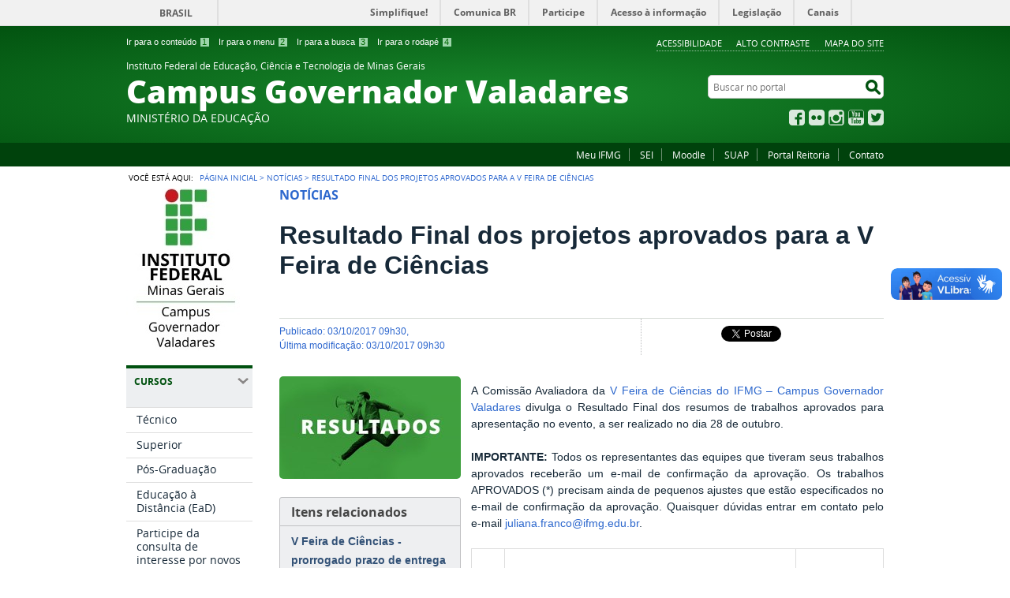

--- FILE ---
content_type: text/html;charset=utf-8
request_url: https://www.ifmg.edu.br/governadorvaladares/noticias/resultado-final-dos-projetos-aprovados-para-a-v-feira-de-ciencias
body_size: 15642
content:
<!DOCTYPE html>
<html lang="pt-br" dir="ltr">

<head>
    <meta http-equiv="Content-Type" content="text/html; charset=utf-8">

    
        <base href="https://www.ifmg.edu.br/governadorvaladares/noticias/resultado-final-dos-projetos-aprovados-para-a-v-feira-de-ciencias/"><!--[if lt IE 7]></base><![endif]-->
    

    
        <meta property="og:title" content="Resultado Final dos projetos aprovados para a V Feira de Ciências">
<meta property="og:description" content="">
<meta property="og:type" content="article">
<meta property="og:url">
<meta property="og:image" content="https://www.ifmg.edu.br/governadorvaladares/noticias/resultado-final-dos-projetos-aprovados-para-a-v-feira-de-ciencias/resultados_2.jpg/@@images/8b0909ea-f080-4639-ac13-90682a59713b.jpeg">

  <meta property="og:image:height" content="374">
  <meta property="og:image:width" content="660">
  <meta property="og:image:type" content="image/jpeg">

<meta property="og:locale" content="pt_BR">
<meta property="og:site_name" content="Instituto Federal de Educação, Ciência e Tecnologia de Minas Gerais Campus Governador Valadares">


  

  
  
  <script>
    (function() {
        var po = document.createElement('script');
        po.async = true;
        po.src = document.location.protocol + '//connect.facebook.net/pt_BR/all.js#xfbml=1';
        var head = document.getElementsByTagName('head')[0];
        head.appendChild(po);
    }());
    </script>



  

  <meta name="twitter:card" content="summary_large_image">
  <meta name="twitter:site" content="@">
  





<meta property="creator.productor" content="http://www.mec.gov.br/">



  
    <link rel="stylesheet" type="text/css" href="https://www.ifmg.edu.br/governadorvaladares/portal_css/Sunburst%20Theme/reset-cachekey-dd17858ce864b65fa0af7e37691e6abc.css" media="screen">
    <link rel="stylesheet" type="text/css" href="https://www.ifmg.edu.br/governadorvaladares/portal_css/Sunburst%20Theme/base-cachekey-ca37e66f366fc2fd4fbb261dda895280.css">
    <link rel="stylesheet" type="text/css" href="https://www.ifmg.edu.br/governadorvaladares/portal_css/Sunburst%20Theme/resourceplone.app.jquerytools.dateinput-cachekey-37a28db17f4a290c30e2b88ab5635fba.css" media="screen">
    <style type="text/css" media="screen">@import url(https://www.ifmg.edu.br/governadorvaladares/portal_css/Sunburst%20Theme/resourceplone.formwidget.autocompletejquery.autocomplete-cachekey-e8b55296b757df6bd14f2b86f2fd4a5a.css);</style>
    <link rel="stylesheet" type="text/css" href="https://www.ifmg.edu.br/governadorvaladares/portal_css/Sunburst%20Theme/resourcecollection-cachekey-e7083027ee4dc93f652daf88ac22ccf6.css" media="screen">
    <style type="text/css" media="screen">@import url(https://www.ifmg.edu.br/governadorvaladares/portal_css/Sunburst%20Theme/resourcecalendar_stylescalendar-cachekey-982d7e4085401120a52053e4086ef89a.css);</style>
    <link rel="stylesheet" type="text/css" href="https://www.ifmg.edu.br/governadorvaladares/portal_css/Sunburst%20Theme/resourcebrasil.gov.agendaagenda-cachekey-745b48880af793f79475cf00db100967.css">
    <style type="text/css" media="screen">@import url(https://www.ifmg.edu.br/governadorvaladares/portal_css/Sunburst%20Theme/jquery.autocomplete-cachekey-1c8852e4fc0bcc06c89edd95121d702b.css);</style>
    <style type="text/css" media="screen">@import url(https://www.ifmg.edu.br/governadorvaladares/portal_css/Sunburst%20Theme/resourceProducts.Doormat.stylesheetsdoormat-cachekey-52a133a06648ac51c52890483dcd703e.css);</style>
    <link rel="stylesheet" type="text/css" href="https://www.ifmg.edu.br/governadorvaladares/portal_css/Sunburst%20Theme/embedder-cachekey-d3635fe637bd4b6aebae9f127ce75ffd.css" media="screen">
    <style type="text/css" media="screen">@import url(https://www.ifmg.edu.br/governadorvaladares/portal_css/Sunburst%20Theme/resourcecollective.pollscsscollective.polls-cachekey-16f0d8022cc3b3121de705f3c1cdb74a.css);</style>
    <link rel="stylesheet" type="text/css" href="https://www.ifmg.edu.br/governadorvaladares/portal_css/Sunburst%20Theme/resourcebrasil.gov.tilestiles-cachekey-6c272d93daf19c89a28817e9ff2cf494.css">
        <!--[if lt IE 8]>    
    
    <link rel="stylesheet" type="text/css" href="https://www.ifmg.edu.br/governadorvaladares/portal_css/Sunburst%20Theme/IEFixes-cachekey-741a9f11d6dae7228e7be9ea173054f0.css" media="screen" />
        <![endif]-->
    
    <link rel="stylesheet" type="text/css" href="https://www.ifmg.edu.br/governadorvaladares/portal_css/Sunburst%20Theme/resourcebrasil.gov.portletscssmain-cachekey-c3fb2dd4ab3fc16c3a2057bd6d0c60da.css" media="screen">
    <style type="text/css" media="screen">@import url(https://www.ifmg.edu.br/governadorvaladares/portal_css/Sunburst%20Theme/resourcecollective.nitfnitf-cachekey-b8af7a79a78064a4ee9fa182ef53c588.css);</style>
    <link rel="stylesheet" type="text/css" href="https://www.ifmg.edu.br/governadorvaladares/portal_css/Sunburst%20Theme/resourceplone.formwidget.datetimestyles-cachekey-4c9d2fbbc7b25f17c06d2650e497eb05.css">

  
  
    <script type="text/javascript" src="https://www.ifmg.edu.br/governadorvaladares/portal_javascripts/Sunburst%20Theme/resourceplone.app.jquery-cachekey-7daf504a90f5c9c536c280cd9dc25ce8.js"></script>
    <script type="text/javascript" src="https://www.ifmg.edu.br/governadorvaladares/portal_javascripts/Sunburst%20Theme/resourceplone.formwidget.querystring.querywidget-cachekey-6b4f3ed156008915573ee181a6e168e2.js"></script>
    <script type="text/javascript" src="https://www.ifmg.edu.br/governadorvaladares/portal_javascripts/Sunburst%20Theme/resourceplone.formwidget.contenttreecontenttree-cachekey-7116f771d73421e23e2b93cc2d665b71.js"></script>
    <script type="text/javascript" src="https://www.ifmg.edu.br/governadorvaladares/portal_javascripts/Sunburst%20Theme/resourcecollective.js.bootstrapjsbootstrap.min-cachekey-98ed937f9f34356c8dd6196fd6c56776.js"></script>
    <script type="text/javascript" src="https://www.ifmg.edu.br/governadorvaladares/portal_javascripts/Sunburst%20Theme/jquery.autocomplete.min-cachekey-11bc6ec0f91c09be627690f35aaf719a.js"></script>


<title>Resultado Final dos projetos aprovados para a V Feira de Ciências — Instituto Federal de Educação, Ciência e Tecnologia de Minas Gerais Campus Governador Valadares</title>

<link rel="http://purl.org/dc/terms/subject http://schema.org/about http://xmlns.com/foaf/0.1/primaryTopic" href="http://vocab.e.gov.br/2011/03/vcge#esquema">

        
    <link rel="author" href="https://www.ifmg.edu.br/governadorvaladares/author/fernanda.melo" title="Informações do Autor">


    <link rel="canonical" href="https://www.ifmg.edu.br/governadorvaladares/noticias/resultado-final-dos-projetos-aprovados-para-a-v-feira-de-ciencias">

    
    


<script type="text/javascript">
        jQuery(function($){
            if (typeof($.datepicker) != "undefined"){
              $.datepicker.setDefaults(
                jQuery.extend($.datepicker.regional['pt-BR'],
                {dateFormat: 'dd/mm/yy'}));
            }
        });
        </script>




    <link rel="search" href="https://www.ifmg.edu.br/governadorvaladares/@@search" title="Buscar neste site">



        
        
        
        
            <link rel="stylesheet" type="text/css" media="all" href="https://www.ifmg.edu.br/governadorvaladares/++resource++brasil.gov.portal/css/galleria.nitf_theme.css">
        
        

        
        <meta name="generator" content="Plone - http://plone.org">
    

    <meta content="width=device-width, initial-scale=1.0" name="viewport">

    <link rel="shortcut icon" href="/governadorvaladares/++theme++IFMG-V2-VerdeEducacao/img/favicon.ico" type="image/x-icon">
    <link rel="apple-touch-icon" href="/governadorvaladares/++theme++IFMG-V2-VerdeEducacao/img/touch_icon.png">

    <!-- Plone CSS - only for preview, will be removed in rules.xml -->
    

    <!-- Theme CSS - only for preview, will be removed in rules and added in CSS registry -->
    
    <link media="all" href="/governadorvaladares/++theme++IFMG-V2-VerdeEducacao/css/style.css" type="text/css" rel="stylesheet">
<script>var __uzdbm_1 = "370ee4ce-d30a-4f67-9180-84356ea1d858";var __uzdbm_2 = "Y2EzYTAxOTQtZHA0bS00ZmM0LWFhNDctM2Y2NGZlMjBhYzgzJDE4LjIyMy4xMTguMTMz";var __uzdbm_3 = "7f9000370ee4ce-d30a-4f67-9180-84356ea1d8581-17699858325150-0009c3a6375217b254110";var __uzdbm_4 = "false";var __uzdbm_5 = "uzmx";var __uzdbm_6 = "7f9000e364083e-b8d9-4606-8233-3cbdbdddadd41-17699858325150-4d3b0d92f91d5d5210";var __uzdbm_7 = "ifmg.edu.br";</script> <script>   (function (w, d, e, u, c, g, a, b) {     w["SSJSConnectorObj"] = w["SSJSConnectorObj"] || {       ss_cid: c,       domain_info: "auto",     };     w[g] = function (i, j) {       w["SSJSConnectorObj"][i] = j;     };     a = d.createElement(e);     a.async = true;     if (       navigator.userAgent.indexOf('MSIE') !== -1 ||       navigator.appVersion.indexOf('Trident/') > -1     ) {       u = u.replace("/advanced/", "/advanced/ie/");     }     a.src = u;     b = d.getElementsByTagName(e)[0];     b.parentNode.insertBefore(a, b);   })(     window, document, "script", "/18f5227b-e27b-445a-a53f-f845fbe69b40/stormcaster.js", "dp4o", "ssConf"   );   ssConf("c1", "https://www.ifmg.edu.br");   ssConf("c3", "c99a4269-161c-4242-a3f0-28d44fa6ce24");   ssConf("au", "ifmg.edu.br");   ssConf("cu", "validate.perfdrive.com, ssc"); </script> </head>

<body dir="ltr" class="template-nitf_custom_view portaltype-collective-nitf-content site-governadorvaladares section-noticias subsection-resultado-final-dos-projetos-aprovados-para-a-v-feira-de-ciencias userrole-anonymous"><div id="accessibility-wrapper">
            <ul id="accessibility">
                    <li>
                        <a accesskey="1" href="#acontent" id="link-conteudo">Ir para o conteúdo <span>1</span></a>
                    </li>
                    <li>
                        <a accesskey="2" href="#anavigation" id="link-navegacao">Ir para o menu <span>2</span></a>
                    </li>
                    <li>
                        <a accesskey="3" href="#SearchableText" id="link-buscar">Ir para a busca <span>3</span></a>
                    </li>
                    <li>
                        <a accesskey="4" href="#afooter" id="link-rodape">Ir para o rodapé <span>4</span></a>
                    </li>
                </ul>
                
            
            
            <ul id="portal-siteactions">

    <li id="siteaction-accessibility">
        <a href="https://www.ifmg.edu.br/governadorvaladares/acessibilidade" accesskey="5">Acessibilidade</a>
    </li>
    <li id="siteaction-contraste">
        <a href="#" accesskey="6">Alto Contraste</a>
    </li>
    <li id="siteaction-mapadosite">
        <a href="https://www.ifmg.edu.br/governadorvaladares/mapadosite" accesskey="7">Mapa do site</a>
    </li>
</ul>
</div><div id="barra-identidade">
    <div id="barra-brasil" style="background:#7F7F7F; height: 20px; padding:0 0 0 10px;display:block;">
            <ul id="menu-barra-temp" style="list-style:none;">
                    <li style="display:inline; float:left;padding-right:10px; margin-right:10px; border-right:1px solid #EDEDED"><a href="http://brasil.gov.br" style="font-family:sans,sans-serif; text-decoration:none; color:white;">Portal do Governo Brasileiro</a></li>
                    <li><a style="font-family:sans,sans-serif; text-decoration:none; color:white;" href="http://epwg.governoeletronico.gov.br/barra/atualize.html">Atualize sua Barra de Governo</a></li>
            </ul>
    </div>
</div><div id="wrapper">

        <!-- HEADER -->

        <div id="header" role="banner">

            <div>
            <div id="logo">
    <a id="portal-logo" title="O portal do Brasil" href="https://www.ifmg.edu.br/governadorvaladares">
            <span id="portal-title-1">Instituto Federal de Educação, Ciência e Tecnologia de Minas Gerais</span>
            <div id="portal-title" class="luongo">Campus Governador Valadares</div>
            <span id="portal-description">Ministério da Educação</span>
    </a>
</div>

            <div id="portal-searchbox">

    <form id="nolivesearchGadget_form" action="https://www.ifmg.edu.br/governadorvaladares/@@busca">
        <fieldset class="LSBox">
            <legend class="hiddenStructure">Buscar no portal</legend>
            <label class="hiddenStructure" for="nolivesearchGadget">Buscar no portal</label>

            <input name="SearchableText" type="text" size="18" title="Buscar no portal" placeholder="Buscar no portal" class="searchField" id="nolivesearchGadget">

            <input class="searchButton" type="submit" value="Buscar no portal">

        </fieldset>
    </form>

</div>

            <div id="social-icons">
                <ul><li id="portalredes-facebook" class="portalredes-item">
                <a href="http://facebook.com/ifmgcampusgv">Facebook</a>
            </li><li id="portalredes-flickr" class="portalredes-item">
                <a href="http://flickr.com/photos/138768688@N07/albums">Flickr</a>
            </li><li id="portalredes-instagram" class="portalredes-item">
                <a href="http://instagram.com/ifmgcampusgv">Instagram</a>
            </li><li id="portalredes-youtube" class="portalredes-item">
                <a href="http://youtube.com/channel/UCD0yKbnybMY7ibXDocf3xyw">YouTube</a>
            </li><li id="portalredes-twitter" class="portalredes-item">
                <a href="https://twitter.com/ifmgcampusgv">Twitter</a>
            </li></ul>
            </div>

        </div>
        <div id="sobre">
            <ul><li id="portalservicos-meu-ifmg" class="portalservicos-item">
            <a href="https://www.ifmg.edu.br/governadorvaladares/servicos/meu-ifmg" title="Acesso à plataforma Meu IFMG">Meu IFMG</a>
            
        </li><li id="portalservicos-sei" class="portalservicos-item">
            
            <a href="https://www2.ifmg.edu.br/portal/servicos/sei">SEI</a>
        </li><li id="portalservicos-moodle" class="portalservicos-item">
            
            <a href="https://ead.ifmg.edu.br/governadorvaladares">Moodle</a>
        </li><li id="portalservicos-suap-1" class="portalservicos-item">
            
            <a href="https://suap.ifmg.edu.br">SUAP</a>
        </li><li id="portalservicos-portal-reitoria-ifmg" class="portalservicos-item">
            
            <a href="http://www.ifmg.edu.br">Portal Reitoria</a>
        </li><li id="portalservicos-contato-1" class="portalservicos-item">
            <a href="https://www.ifmg.edu.br/governadorvaladares/servicos/contato-1" title="Entre em contato conosco e tire suas dúvidas.">Contato</a>
            
        </li></ul>
        </div>
    </div>

    <!-- content -->

    <div id="main" role="main">
    <div id="plone-content">

        <!-- Demo Plone Content -->

        <div id="portal-columns" class="row">

            <div id="viewlet-above-content"><div id="portal-breadcrumbs">
    <span id="breadcrumbs-you-are-here">Você está aqui:</span>
    <span id="breadcrumbs-home">
        <a href="https://www.ifmg.edu.br/governadorvaladares">Página Inicial</a>
        <span class="breadcrumbSeparator">
            &gt;
            
        </span>
    </span>
    <span dir="ltr" id="breadcrumbs-1">
        
            <a href="https://www.ifmg.edu.br/governadorvaladares/noticias">Notícias</a>
            <span class="breadcrumbSeparator">
                &gt;
                
            </span>
            
         
    </span>
    <span dir="ltr" id="breadcrumbs-2">
        
            
            
            <span id="breadcrumbs-current">Resultado Final dos projetos aprovados para a V Feira de Ciências</span>
         
    </span>

</div>
</div>

            <!-- Column 1 -->
            <div id="navigation">
                <a name="anavigation" id="anavigation" class="anchor">menu</a>
                <span class="menuTrigger">Menu</span>
                <div id="portal-column-one" class="cell width-1:4 position-0">
            
                
<div class="portletWrapper" id="portletwrapper-706c6f6e652e6c656674636f6c756d6e0a636f6e746578740a2f676f7665726e61646f7276616c6164617265730a6c6f676f2d646f2d69666d672d6776" data-portlethash="706c6f6e652e6c656674636f6c756d6e0a636f6e746578740a2f676f7665726e61646f7276616c6164617265730a6c6f676f2d646f2d69666d672d6776"><div class="portletStaticText portlet-static-instituto-federal-de-educacao-ciencia-e-tecnologia"><p><a class="external-link" href="https://www2.ifmg.edu.br/governadorvaladares" target="_self" title=""><img src="https://www.ifmg.edu.br/governadorvaladares/imagens/LogoIFMGsite.jpg" alt="" class="image-inline" title=""></a></p></div>

</div>

<div class="portletWrapper" id="portletwrapper-706c6f6e652e6c656674636f6c756d6e0a636f6e746578740a2f676f7665726e61646f7276616c6164617265730a637572736f73" data-portlethash="706c6f6e652e6c656674636f6c756d6e0a636f6e746578740a2f676f7665726e61646f7276616c6164617265730a637572736f73">
<dl class="portlet portletNavigationTree">

    <dt class="portletHeader">
        <span class="portletTopLeft"></span>
        Cursos
        <span class="portletTopRight"></span>
    </dt>

    <dd class="portletItem lastItem">
        <ul class="navTree navTreeLevel0">
            
            



<li class="navTreeItem visualNoMarker navTreeFolderish section-tecnico">

    


        <a href="https://www.ifmg.edu.br/governadorvaladares/cursos/tecnico" title="" class="state-published navTreeFolderish">
            <span>Técnico</span>
        </a>

        

    
</li>

<li class="navTreeItem visualNoMarker navTreeFolderish section-superior">

    


        <a href="https://www.ifmg.edu.br/governadorvaladares/cursos/superior" title="" class="state-published navTreeFolderish">
            <span>Superior</span>
        </a>

        

    
</li>

<li class="navTreeItem visualNoMarker navTreeFolderish section-pos-graduacao">

    


        <a href="https://www.ifmg.edu.br/governadorvaladares/cursos/pos-graduacao" title="" class="state-published navTreeFolderish">
            <span>Pós-Graduação</span>
        </a>

        

    
</li>

<li class="navTreeItem visualNoMarker section-plataforma-ifmg">

    


        <a href="https://mais.ifmg.edu.br/maisifmg" title="" class="state-published">
            <span>Educação à Distância (EaD)</span>
        </a>

        

    
</li>

<li class="navTreeItem visualNoMarker navTreeFolderish section-questionario-de-levantamento-de-interesse-em">

    


        <a href="https://www.ifmg.edu.br/governadorvaladares/cursos/questionario-de-levantamento-de-interesse-em-cursos" title="O IFMG - Campus Governador Valadares convida a comunidade a manifestar sua opinião sobre quais cursos devem ser ofertados no intuito de atender a demanda da população por formação profissional e, consequentemente, contribuir com o desenvolvimento da região leste de Minas Gerais." class="state-published navTreeFolderish">
            <span>Participe da consulta de interesse por novos cursos</span>
        </a>

        

    
</li>




        </ul>
        <span class="portletBottomLeft"></span>
        <span class="portletBottomRight"></span>
    </dd>
</dl>

</div>

<div class="portletWrapper" id="portletwrapper-706c6f6e652e6c656674636f6c756d6e0a636f6e746578740a2f676f7665726e61646f7276616c6164617265730a696e67726573736f" data-portlethash="706c6f6e652e6c656674636f6c756d6e0a636f6e746578740a2f676f7665726e61646f7276616c6164617265730a696e67726573736f">
<dl class="portlet portletNavigationTree">

    <dt class="portletHeader">
        <span class="portletTopLeft"></span>
        Ingresso
        <span class="portletTopRight"></span>
    </dt>

    <dd class="portletItem lastItem">
        <ul class="navTree navTreeLevel0">
            
            



<li class="navTreeItem visualNoMarker section-concurso-publico">

    


        <a href="https://plone.ifmg.edu.br/portal/concursos" title="Concurso Público" class="state-published">
            <span>Concurso Público</span>
        </a>

        

    
</li>

<li class="navTreeItem visualNoMarker section-copeves-local">

    


        <a href="https://www.ifmg.edu.br/governadorvaladares/ingresso/copeves-local" title="Comissão Permanente de Vestibulares e Processos Seletivos - COPESE/LOCAL-IFMG" class="state-published">
            <span>Copese Local</span>
        </a>

        

    
</li>

<li class="navTreeItem visualNoMarker section-exame-de-selecao-e-vestibular-1">

    


        <a href="https://www.ifmg.edu.br/portal/processo-seletivo" title="Informações sobre Exame de Seleção e Vestibular do IFMG" class="state-published">
            <span>Exame de Seleção e Vestibular</span>
        </a>

        

    
</li>

<li class="navTreeItem visualNoMarker section-sisu">

    


        <a href="https://www.ifmg.edu.br/governadorvaladares/ingresso/sisu" title="Veja os cursos ofertados pelo IFMG no Sistema de Seleção Unificada (SISU), programa do Ministério da Educação por meio do qual instituições públicas de ensino superior oferecem vagas a candidatos participantes do Enem." class="state-published">
            <span>Sisu</span>
        </a>

        

    
</li>

<li class="navTreeItem visualNoMarker navTreeFolderish section-estagios">

    


        <a href="https://www.ifmg.edu.br/governadorvaladares/ingresso/estagios" title="" class="state-published navTreeFolderish">
            <span>Estágios</span>
        </a>

        

    
</li>




        </ul>
        <span class="portletBottomLeft"></span>
        <span class="portletBottomRight"></span>
    </dd>
</dl>

</div>

<div class="portletWrapper" id="portletwrapper-706c6f6e652e6c656674636f6c756d6e0a636f6e746578740a2f676f7665726e61646f7276616c6164617265730a696e737469747563696f6e616c" data-portlethash="706c6f6e652e6c656674636f6c756d6e0a636f6e746578740a2f676f7665726e61646f7276616c6164617265730a696e737469747563696f6e616c">
<dl class="portlet portletNavigationTree">

    <dt class="portletHeader">
        <span class="portletTopLeft"></span>
        Institucional
        <span class="portletTopRight"></span>
    </dt>

    <dd class="portletItem lastItem">
        <ul class="navTree navTreeLevel0">
            
            



<li class="navTreeItem visualNoMarker section-missao">

    


        <a href="https://www.ifmg.edu.br/governadorvaladares/institucional/missao" title="O Instituto Federal de Minas Gerais tem como missão: “Promover educação básica, profissional e superior, nos diferentes níveis e modalidades, em benefício da sociedade.”" class="state-published">
            <span>Missão</span>
        </a>

        

    
</li>

<li class="navTreeItem visualNoMarker section-visao">

    


        <a href="https://www.ifmg.edu.br/governadorvaladares/institucional/visao" title="A visão do IFMG é: Ser reconhecida nacionalmente como instituição promotora de educação de excelência, integrando ensino, pesquisa e extensão." class="state-published">
            <span>Visão</span>
        </a>

        

    
</li>

<li class="navTreeItem visualNoMarker section-historico">

    


        <a href="https://www.ifmg.edu.br/governadorvaladares/institucional/historico" title="O Instituto Federal de Educação, Ciência e Tecnologia Minas Gerais (IFMG) é uma autarquia formada pela incorporação da Escola Agrotécnica Federal de São João Evangelista, dos Cefets de Ouro Preto e Bambuí e das UNEDs de Formiga e Congonhas. Os demais campi foram criados a partir de 2009, com a expansão das unidades da Rede Federal de Educação Profissional e Tecnológica, vinculada ao Ministério da Educação." class="state-published">
            <span>Histórico</span>
        </a>

        

    
</li>

<li class="navTreeItem visualNoMarker section-estrutura-organizacional">

    


        <a href="https://www.ifmg.edu.br/governadorvaladares/institucional/estrutura-organizacional" title="Estrutura Organizacional do IFMG - Campus Governador Valadares" class="state-published">
            <span>Estrutura Organizacional</span>
        </a>

        

    
</li>

<li class="navTreeItem visualNoMarker section-conselho-academico">

    


        <a href="https://www.ifmg.edu.br/governadorvaladares/institucional/conselho-academico" title="O CONSELHO ACADÊMICO é o órgão consultivo e deliberativo no âmbito de cada Campus que tem a finalidade de colaborar para o aperfeiçoamento do processo educativo e de zelar pela correta execução das políticas do IFMG." class="state-published">
            <span>Conselho Acadêmico</span>
        </a>

        

    
</li>

<li class="navTreeItem visualNoMarker navTreeFolderish section-comissao-propria-de-avaliacao">

    


        <a href="https://www.ifmg.edu.br/governadorvaladares/institucional/comissao-propria-de-avaliacao" title="" class="state-published navTreeFolderish">
            <span>Comissão Própria de Avaliação</span>
        </a>

        

    
</li>

<li class="navTreeItem visualNoMarker section-corpo-docente">

    


        <a href="https://www.ifmg.edu.br/governadorvaladares/institucional/corpo-docente" title="Corpo Docente do IFMG Campus Governador Valadares" class="state-published">
            <span>Corpo Docente</span>
        </a>

        

    
</li>

<li class="navTreeItem visualNoMarker section-corpo-tecnico-administrativo">

    


        <a href="https://www.ifmg.edu.br/governadorvaladares/institucional/corpo-tecnico-administrativo" title="Corpo Técnico-Administrativo do IFMG Campus Governador Valadares" class="state-published">
            <span>Corpo Técnico-Administrativo</span>
        </a>

        

    
</li>

<li class="navTreeItem visualNoMarker navTreeFolderish section-gestao-de-pessoas">

    


        <a href="https://www.ifmg.edu.br/governadorvaladares/institucional/gestao-de-pessoas" title="O setor de Gestão de Pessoas é responsável pela gestão da vida profissional do servidor" class="state-published navTreeFolderish">
            <span>Gestão de Pessoas</span>
        </a>

        

    
</li>

<li class="navTreeItem visualNoMarker navTreeFolderish section-secao-de-tecnologia-da-informacao">

    


        <a href="https://www.ifmg.edu.br/governadorvaladares/institucional/secao-de-tecnologia-da-informacao" title="" class="state-published navTreeFolderish">
            <span>Seção de Tecnologia da Informação</span>
        </a>

        

    
</li>

<li class="navTreeItem visualNoMarker section-lista-telefonica">

    


        <a href="https://www.ifmg.edu.br/governadorvaladares/institucional/lista-telefonica" title="" class="state-published">
            <span>Lista Telefônica e de E-mails</span>
        </a>

        

    
</li>

<li class="navTreeItem visualNoMarker section-localizacao-e-contato">

    


        <a href="https://www.ifmg.edu.br/governadorvaladares/institucional/localizacao-e-contato" title="" class="state-published">
            <span>Localização</span>
        </a>

        

    
</li>

<li class="navTreeItem visualNoMarker navTreeFolderish section-identidade-visual">

    


        <a href="https://www.ifmg.edu.br/governadorvaladares/institucional/identidade-visual" title="" class="state-published navTreeFolderish">
            <span>Identidade Visual</span>
        </a>

        

    
</li>

<li class="navTreeItem visualNoMarker section-agenda-do-diretor">

    


        <a href="https://www.ifmg.edu.br/governadorvaladares/institucional/agenda-do-diretor" title="" class="state-published">
            <span>Agenda do Diretor Geral</span>
        </a>

        

    
</li>

<li class="navTreeItem visualNoMarker section-agenda-sala-reunioes">

    


        <a href="https://www.ifmg.edu.br/governadorvaladares/institucional/agenda-sala-reunioes" title="" class="state-published">
            <span>Agenda da Sala de Reuniões</span>
        </a>

        

    
</li>

<li class="navTreeItem visualNoMarker section-agenda-do-auditorio">

    


        <a href="https://www.ifmg.edu.br/governadorvaladares/institucional/agenda-do-auditorio" title="" class="state-published">
            <span>Agenda do Auditório</span>
        </a>

        

    
</li>




        </ul>
        <span class="portletBottomLeft"></span>
        <span class="portletBottomRight"></span>
    </dd>
</dl>

</div>

<div class="portletWrapper" id="portletwrapper-706c6f6e652e6c656674636f6c756d6e0a636f6e746578740a2f676f7665726e61646f7276616c6164617265730a7075626c696361636f6573" data-portlethash="706c6f6e652e6c656674636f6c756d6e0a636f6e746578740a2f676f7665726e61646f7276616c6164617265730a7075626c696361636f6573">
<dl class="portlet portletNavigationTree">

    <dt class="portletHeader">
        <span class="portletTopLeft"></span>
        Publicações
        <span class="portletTopRight"></span>
    </dt>

    <dd class="portletItem lastItem">
        <ul class="navTree navTreeLevel0">
            
            



<li class="navTreeItem visualNoMarker navTreeFolderish section-relatorios-de-gestao">

    


        <a href="https://www.ifmg.edu.br/governadorvaladares/publicacoes/relatorios-de-gestao" title="Os Relatórios de Gestão são apresentado aos órgãos de controle interno e externo como prestação de contas ordinárias anual a que o IFMG está obrigado nos termos do art. 70 da Constituição Federal, elaborado de acordo com as disposições da Instrução Normativa TCU nº 63/2010, da Decisão Normativa TCU nº 127/2013 e da Portaria TCU nº 175/2013 e das orientações do órgão de controle interno." class="state-published navTreeFolderish">
            <span>Relatórios de Gestão </span>
        </a>

        

    
</li>

<li class="navTreeItem visualNoMarker navTreeFolderish section-plano-de-desenvolvimento-institucional">

    


        <a href="https://www.ifmg.edu.br/governadorvaladares/publicacoes/plano-de-desenvolvimento-institucional" title="O Plano de Desenvolvimento Institucional (PDI) do Instituto Federal de Educação, Ciência e Tecnologia de Minas Gerais (IFMG) além de constituir um requisito legal, tal como previsto na Lei nº 10.861/2004 e no Decreto nº 5.773/2006, é um instrumento gerencial por meio do qual se apresentam os objetivos estratégicos, metas e ações abrangendo um período de cinco anos." class="state-published navTreeFolderish">
            <span>Plano de Desenvolvimento Institucional</span>
        </a>

        

    
</li>




        </ul>
        <span class="portletBottomLeft"></span>
        <span class="portletBottomRight"></span>
    </dd>
</dl>

</div>

<div class="portletWrapper" id="portletwrapper-706c6f6e652e6c656674636f6c756d6e0a636f6e746578740a2f676f7665726e61646f7276616c6164617265730a656e73696e6f" data-portlethash="706c6f6e652e6c656674636f6c756d6e0a636f6e746578740a2f676f7665726e61646f7276616c6164617265730a656e73696e6f">
<dl class="portlet portletNavigationTree">

    <dt class="portletHeader">
        <span class="portletTopLeft"></span>
        Ensino
        <span class="portletTopRight"></span>
    </dt>

    <dd class="portletItem lastItem">
        <ul class="navTree navTreeLevel0">
            
            



<li class="navTreeItem visualNoMarker section-diretoria-de-ensino-de">

    


        <a href="https://www.ifmg.edu.br/governadorvaladares/ensino/diretoria-de-ensino-de" title="" class="state-published">
            <span>Diretoria de Ensino (DE)</span>
        </a>

        

    
</li>

<li class="navTreeItem visualNoMarker section-normas-internas">

    


        <a href="https://www.ifmg.edu.br/governadorvaladares/ensino/normas-internas" title="Resoluções, Instruções Normativas e Normas Técnicas expedidas pelo IFMG" class="state-published">
            <span>Normas Internas</span>
        </a>

        

    
</li>

<li class="navTreeItem visualNoMarker navTreeFolderish section-calendario-academico">

    


        <a href="https://www.ifmg.edu.br/governadorvaladares/ensino/calendario-academico" title="" class="state-published navTreeFolderish">
            <span>Calendário Acadêmico</span>
        </a>

        

    
</li>

<li class="navTreeItem visualNoMarker navTreeFolderish section-horarios-de-aulas">

    


        <a href="https://www.ifmg.edu.br/governadorvaladares/ensino/horarios-de-aulas" title="" class="state-published navTreeFolderish">
            <span>Horários de Aulas</span>
        </a>

        

    
</li>

<li class="navTreeItem visualNoMarker navTreeFolderish section-setor-de-atendimento-ao-estudante">

    


        <a href="https://www.ifmg.edu.br/governadorvaladares/ensino/setor-de-atendimento-ao-estudante" title="" class="state-published navTreeFolderish">
            <span>Formulários e Orientações</span>
        </a>

        

    
</li>

<li class="navTreeItem visualNoMarker navTreeFolderish section-horarios-de-atendimento-dos-professores-aos">

    


        <a href="https://www.ifmg.edu.br/governadorvaladares/ensino/horarios-de-atendimento-dos-professores-aos-estudantes" title="" class="state-published navTreeFolderish">
            <span>Horários de Atendimento aos Estudantes </span>
        </a>

        

    
</li>

<li class="navTreeItem visualNoMarker navTreeFolderish section-laboratorios">

    


        <a href="https://www.ifmg.edu.br/governadorvaladares/ensino/laboratorios" title="" class="state-published navTreeFolderish">
            <span>Laboratórios</span>
        </a>

        

    
</li>

<li class="navTreeItem visualNoMarker section-coordenacao-pedagogica">

    


        <a href="https://www.ifmg.edu.br/governadorvaladares/ensino/coordenacao-pedagogica" title="" class="state-published">
            <span>Coordenação Pedagógica</span>
        </a>

        

    
</li>

<li class="navTreeItem visualNoMarker navTreeFolderish section-napnee">

    


        <a href="https://www.ifmg.edu.br/governadorvaladares/ensino/napnee" title="Núcleo de Atendimento às Pessoas com Necessidades Educacionais Especiais" class="state-published navTreeFolderish">
            <span>NAPNEE</span>
        </a>

        

    
</li>

<li class="navTreeItem visualNoMarker section-certificacao-encceja">

    


        <a href="https://www.ifmg.edu.br/portal/ensino/certificacao-enem-encceja" title="" class="state-published">
            <span>Certificação Encceja</span>
        </a>

        

    
</li>

<li class="navTreeItem visualNoMarker section-certificacao-enem-1">

    


        <a href="https://www.ifmg.edu.br/portal/ensino/certificacao-enem-encceja" title="" class="state-published">
            <span>Certificação Enem</span>
        </a>

        

    
</li>

<li class="navTreeItem visualNoMarker navTreeFolderish section-diplomas-registrados">

    


        <a href="https://www.ifmg.edu.br/governadorvaladares/ensino/diplomas-registrados" title="" class="state-published navTreeFolderish">
            <span>Diplomas Registrados</span>
        </a>

        

    
</li>

<li class="navTreeItem visualNoMarker section-meu-ifmg">

    


        <a href="http://meu.ifmg.edu.br" title="Portal Meu IFMG" class="state-published">
            <span>Meu IFMG</span>
        </a>

        

    
</li>

<li class="navTreeItem visualNoMarker section-sistema-de-protocolo">

    


        <a href="http://sistemas.gv.ifmg.edu.br/protocolo" title="" class="state-published">
            <span>Sistema de Protocolo</span>
        </a>

        

    
</li>

<li class="navTreeItem visualNoMarker navTreeFolderish section-assistencia-estudantil">

    


        <a href="https://www.ifmg.edu.br/governadorvaladares/ensino/assistencia-estudantil" title="" class="state-published navTreeFolderish">
            <span>Assistência Estudantil</span>
        </a>

        

    
</li>




        </ul>
        <span class="portletBottomLeft"></span>
        <span class="portletBottomRight"></span>
    </dd>
</dl>

</div>

<div class="portletWrapper" id="portletwrapper-706c6f6e652e6c656674636f6c756d6e0a636f6e746578740a2f676f7665726e61646f7276616c6164617265730a7065737175697361" data-portlethash="706c6f6e652e6c656674636f6c756d6e0a636f6e746578740a2f676f7665726e61646f7276616c6164617265730a7065737175697361">
<dl class="portlet portletNavigationTree">

    <dt class="portletHeader">
        <span class="portletTopLeft"></span>
        Pesquisa, Inovação e Pós-graduação
        <span class="portletTopRight"></span>
    </dt>

    <dd class="portletItem lastItem">
        <ul class="navTree navTreeLevel0">
            
            



<li class="navTreeItem visualNoMarker section-pesquisa-aplicada">

    


        <a href="https://www.ifmg.edu.br/governadorvaladares/pesquisa/pesquisa-aplicada" title="A pesquisa aplicada é aquela cujo principal objetivo é a geração de conhecimento e inovação para aplicação prática em curto e médio prazo, com vistas à solução de problemas ou necessidades específicos envolvendo os interesses locais e/ou regionais." class="state-published">
            <span>Pesquisa Aplicada</span>
        </a>

        

    
</li>

<li class="navTreeItem visualNoMarker navTreeFolderish section-laboratorio-de-climatologia">

    


        <a href="https://www.ifmg.edu.br/governadorvaladares/pesquisa/laboratorio-de-climatologia" title="" class="state-published navTreeFolderish">
            <span>Laboratório de Climatologia</span>
        </a>

        

    
</li>

<li class="navTreeItem visualNoMarker navTreeFolderish section-estacao-meteorologica-inmet-ifmg-gv">

    


        <a href="https://www.ifmg.edu.br/governadorvaladares/pesquisa/estacao-meteorologica-inmet-ifmg-gv" title="" class="state-published navTreeFolderish">
            <span>Estação Meteorológica INMET/IFMG-GV</span>
        </a>

        

    
</li>




        </ul>
        <span class="portletBottomLeft"></span>
        <span class="portletBottomRight"></span>
    </dd>
</dl>

</div>

<div class="portletWrapper" id="portletwrapper-706c6f6e652e6c656674636f6c756d6e0a636f6e746578740a2f676f7665726e61646f7276616c6164617265730a657874656e73616f" data-portlethash="706c6f6e652e6c656674636f6c756d6e0a636f6e746578740a2f676f7665726e61646f7276616c6164617265730a657874656e73616f">
<dl class="portlet portletNavigationTree">

    <dt class="portletHeader">
        <span class="portletTopLeft"></span>
        Extensão
        <span class="portletTopRight"></span>
    </dt>

    <dd class="portletItem lastItem">
        <ul class="navTree navTreeLevel0">
            
            



<li class="navTreeItem visualNoMarker section-coordenacao">

    


        <a href="https://www.ifmg.edu.br/governadorvaladares/extensao/coordenacao" title="A Coordenação de Extensão – COEXT é órgão do campus responsável por articular e apoiar a execução da Política de Extensão do IFMG, integrar o ensino e a extensão às demandas da sociedade e buscar uma aproximação efetiva do IFMG com a realidade socioeconômica na qual está inserido." class="state-published">
            <span>Coordenação de Extensão</span>
        </a>

        

    
</li>

<li class="navTreeItem visualNoMarker navTreeFolderish section-acoes-de-extensao">

    


        <a href="https://www.ifmg.edu.br/governadorvaladares/extensao/acoes-de-extensao" title="" class="state-published navTreeFolderish">
            <span>Ações de Extensão</span>
        </a>

        

    
</li>

<li class="navTreeItem visualNoMarker section-certificados-de-eventos">

    


        <a href="https://www.ifmg.edu.br/governadorvaladares/extensao/certificados-de-eventos" title="" class="state-published">
            <span>Certificados de eventos</span>
        </a>

        

    
</li>

<li class="navTreeItem visualNoMarker navTreeFolderish section-editais">

    


        <a href="https://www.ifmg.edu.br/governadorvaladares/extensao/editais" title="" class="state-published navTreeFolderish">
            <span>Editais</span>
        </a>

        

    
</li>

<li class="navTreeItem visualNoMarker navTreeFolderish section-estagio">

    


        <a href="https://www.ifmg.edu.br/governadorvaladares/extensao/estagio" title="" class="state-published navTreeFolderish">
            <span>Estágio</span>
        </a>

        

    
</li>

<li class="navTreeItem visualNoMarker section-idiomas-sem-fronteiras">

    


        <a href="https://www.ifmg.edu.br/governadorvaladares/extensao/idiomas-sem-fronteiras" title="O programa Idiomas sem Fronteiras (IsF) tem como principal objetivo incentivar o aprendizado de línguas, além de propiciar uma mudança abrangente e estruturante no ensino de idiomas estrangeiros nas universidades do País." class="state-published">
            <span>Idiomas sem Fronteiras</span>
        </a>

        

    
</li>

<li class="navTreeItem visualNoMarker navTreeFolderish section-visitas-tecnicas">

    


        <a href="https://www.ifmg.edu.br/governadorvaladares/extensao/visitas-tecnicas" title="" class="state-published navTreeFolderish">
            <span>Visitas Técnicas</span>
        </a>

        

    
</li>

<li class="navTreeItem visualNoMarker navTreeFolderish section-neabi">

    


        <a href="https://www.ifmg.edu.br/governadorvaladares/extensao/neabi" title="" class="state-published navTreeFolderish">
            <span>NEABI</span>
        </a>

        

    
</li>




        </ul>
        <span class="portletBottomLeft"></span>
        <span class="portletBottomRight"></span>
    </dd>
</dl>

</div>

<div class="portletWrapper" id="portletwrapper-706c6f6e652e6c656674636f6c756d6e0a636f6e746578740a2f676f7665726e61646f7276616c6164617265730a6269626c696f74656361" data-portlethash="706c6f6e652e6c656674636f6c756d6e0a636f6e746578740a2f676f7665726e61646f7276616c6164617265730a6269626c696f74656361">
<dl class="portlet portletNavigationTree">

    <dt class="portletHeader">
        <span class="portletTopLeft"></span>
        Biblioteca
        <span class="portletTopRight"></span>
    </dt>

    <dd class="portletItem lastItem">
        <ul class="navTree navTreeLevel0">
            
            



<li class="navTreeItem visualNoMarker section-conheca-a-biblioteca-1">

    


        <a href="https://www.ifmg.edu.br/governadorvaladares/biblioteca" title="" class="state-published">
            <span>Conheça a Biblioteca</span>
        </a>

        

    
</li>

<li class="navTreeItem visualNoMarker section-consulta-ao-acervo">

    


        <a href="https://pergamum.ifmg.edu.br/" title="Consulta ao Acervo da Biblioteca." class="state-published">
            <span>Consulta ao Acervo</span>
        </a>

        

    
</li>

<li class="navTreeItem visualNoMarker section-bibliotecas-virtuais">

    


        <a href="https://www.ifmg.edu.br/governadorvaladares/biblioteca/bibliotecas-virtuais" title="Bibliotecas Virtuais assinadas pelo IFMG" class="state-published">
            <span>Bibliotecas Virtuais</span>
        </a>

        

    
</li>

<li class="navTreeItem visualNoMarker section-manual-de-normalizacao-do-ifmg">

    


        <a href="https://www.ifmg.edu.br/governadorvaladares/biblioteca/manual-de-normalizacao-do-ifmg" title="" class="state-published">
            <span>Manual de Normalização do IFMG</span>
        </a>

        

    
</li>

<li class="navTreeItem visualNoMarker section-normas">

    


        <a href="https://www.ifmg.edu.br/governadorvaladares/biblioteca/normas" title="Políticas e regras" class="state-published">
            <span>Normas e Regulamento</span>
        </a>

        

    
</li>

<li class="navTreeItem visualNoMarker section-periodicos">

    


        <a href="https://www.ifmg.edu.br/governadorvaladares/biblioteca/periodicos" title="Lista de periódicos eletrônicos organizados por curso" class="state-published">
            <span>Periódicos</span>
        </a>

        

    
</li>

<li class="navTreeItem visualNoMarker navTreeFolderish section-arquivos-periodicos">

    


        <a href="https://www.ifmg.edu.br/governadorvaladares/biblioteca/arquivos-periodicos" title="" class="state-published navTreeFolderish">
            <span>Arquivos Periódicos</span>
        </a>

        

    
</li>

<li class="navTreeItem visualNoMarker navTreeFolderish section-tutoriais-e-treinamentos">

    


        <a href="https://www.ifmg.edu.br/governadorvaladares/biblioteca/tutoriais-e-treinamentos" title="Tutoriais e Treinamentos." class="state-published navTreeFolderish">
            <span>Tutoriais e Treinamentos</span>
        </a>

        

    
</li>




        </ul>
        <span class="portletBottomLeft"></span>
        <span class="portletBottomRight"></span>
    </dd>
</dl>

</div>

<div class="portletWrapper" id="portletwrapper-706c6f6e652e6c656674636f6c756d6e0a636f6e746578740a2f676f7665726e61646f7276616c6164617265730a61636573736f2d612d696e666f726d6163616f" data-portlethash="706c6f6e652e6c656674636f6c756d6e0a636f6e746578740a2f676f7665726e61646f7276616c6164617265730a61636573736f2d612d696e666f726d6163616f">
<dl class="portlet portletNavigationTree">

    <dt class="portletHeader">
        <span class="portletTopLeft"></span>
        Acesso à Informação
        <span class="portletTopRight"></span>
    </dt>

    <dd class="portletItem lastItem">
        <ul class="navTree navTreeLevel0">
            
            



<li class="navTreeItem visualNoMarker navTreeFolderish section-institucional">

    


        <a href="https://www.ifmg.edu.br/governadorvaladares/acesso-a-informacao/institucional" title="" class="state-published navTreeFolderish">
            <span>Institucional</span>
        </a>

        

    
</li>

<li class="navTreeItem visualNoMarker section-auditorias-1">

    


        <a href="https://www2.ifmg.edu.br/governadorvaladares/publicacoes/relatorios-de-gestao" title="" class="state-published">
            <span>Auditorias</span>
        </a>

        

    
</li>

<li class="navTreeItem visualNoMarker navTreeFolderish section-convenios">

    


        <a href="https://www.ifmg.edu.br/governadorvaladares/acesso-a-informacao/convenios" title="Convênios" class="state-published navTreeFolderish">
            <span>Convênios</span>
        </a>

        

    
</li>

<li class="navTreeItem visualNoMarker navTreeFolderish section-despesas">

    


        <a href="https://www.ifmg.edu.br/governadorvaladares/acesso-a-informacao/despesas" title="Despesas" class="state-published navTreeFolderish">
            <span>Despesas</span>
        </a>

        

    
</li>

<li class="navTreeItem visualNoMarker navTreeFolderish section-licitacoes-e-contratos">

    


        <a href="https://www.ifmg.edu.br/governadorvaladares/acesso-a-informacao/licitacoes-e-contratos" title="Licitações e contratos" class="state-published navTreeFolderish">
            <span>Licitações e contratos</span>
        </a>

        

    
</li>

<li class="navTreeItem visualNoMarker navTreeFolderish section-servico-informacao-cidadao-sic">

    


        <a href="https://www.ifmg.edu.br/governadorvaladares/acesso-a-informacao/servico-informacao-cidadao-sic" title="" class="state-published navTreeFolderish">
            <span>Serviço de Informação ao Cidadão - SIC</span>
        </a>

        

    
</li>

<li class="navTreeItem visualNoMarker navTreeFolderish section-atos_normativos">

    


        <a href="https://www.ifmg.edu.br/governadorvaladares/acesso-a-informacao/atos_normativos" title="" class="state-published navTreeFolderish">
            <span>Atos Normativos</span>
        </a>

        

    
</li>




        </ul>
        <span class="portletBottomLeft"></span>
        <span class="portletBottomRight"></span>
    </dd>
</dl>

</div>

<div class="portletWrapper" id="portletwrapper-706c6f6e652e6c656674636f6c756d6e0a636f6e746578740a2f676f7665726e61646f7276616c6164617265730a63656e74726169732d64652d636f6e746575646f73" data-portlethash="706c6f6e652e6c656674636f6c756d6e0a636f6e746578740a2f676f7665726e61646f7276616c6164617265730a63656e74726169732d64652d636f6e746575646f73">
<dl class="portlet portletStaticText portlet-static-centrais-de-conteudos">

    <dt class="portletHeader">
        <span class="portletTopLeft"></span>
        <span>
           Centrais de Conteúdos
        </span>
        <span class="portletTopRight"></span>
    </dt>

    <dd class="portletItem odd">
        <ul class="list-central">
<li class="item-central item-videos first"><a title="" href="https://www.ifmg.edu.br/governadorvaladares/videos" class="link-central link-videos
internal-link" target="_self">Vídeos</a></li>
<li class="item-central item-fotos"><a title="" href="https://www.ifmg.edu.br/governadorvaladares/imagens" class="link-central
link-fotos internal-link" target="_self">Imagens</a></li>
<li class="item-central item-infograficos last-item"><a title="" href="https://www.ifmg.edu.br/governadorvaladares/publicacoes" class="link-central link-infograficos
internal-link" target="_self">Publicações </a></li>
</ul>
        
            <span class="portletBottomLeft"></span>
            <span class="portletBottomRight"></span>
        
    </dd>
    
    

</dl>
</div>

<div class="portletWrapper" id="portletwrapper-706c6f6e652e6c656674636f6c756d6e0a636f6e746578740a2f676f7665726e61646f7276616c6164617265730a6c6162656c5f6c6f675f696e" data-portlethash="706c6f6e652e6c656674636f6c756d6e0a636f6e746578740a2f676f7665726e61646f7276616c6164617265730a6c6162656c5f6c6f675f696e">

<dl class="portlet portletLogin">

    <dt class="portletHeader">
        <span class="portletTopLeft"></span>
        <a href="https://www.ifmg.edu.br/governadorvaladares/login_form" class="tile">Acessar</a>
        <span class="portletTopRight"></span>
    </dt>

    <dd class="portletItem odd">
        <form action="https://www.ifmg.edu.br/governadorvaladares/login_form" id="loginform" method="post">

            <div>
                <input type="hidden" name="form.submitted" value="1">
                <input type="hidden" name="came_from" value="https://www.ifmg.edu.br/governadorvaladares/noticias/resultado-final-dos-projetos-aprovados-para-a-v-feira-de-ciencias">
                <input type="hidden" name="js_enabled" id="js_enabled" value="0">
                <input type="hidden" name="cookies_enabled" id="cookies_enabled" value="">
                <input type="hidden" name="login_name" id="login_name" value="">
                <input type="hidden" name="pwd_empty" id="pwd_empty" value="0">
            </div>

            <div class="field">

              
                <label for="__ac_name">Nome do Usuário</label>
                <br>
                <input type="text" size="10" alt="Nome do Usuário" name="__ac_name" id="__ac_name" value="">
              
              
            </div>

            <div class="field">
                <label for="__ac_password">Senha</label>
                <br>
                <input type="password" size="10" alt="Senha" name="__ac_password" id="__ac_password">
            </div>

            <div class="cookiesMessage portalMessage" style="display:none">Os cookies não estão habilitados. Você precisa ativar os cookies antes de poder acessar.</div>

            <div class="formControls">

                <input class="context" type="submit" name="submit" value="Acessar" alt="Acessar">
            </div>
        </form>
    </dd>

    <dd class="portletItem even">
        <a href="https://www.ifmg.edu.br/governadorvaladares/mail_password_form" class="tile">
           <img src="https://www.ifmg.edu.br/governadorvaladares/noticias/resultado-final-dos-projetos-aprovados-para-a-v-feira-de-ciencias/info_icon.png" alt="" title="" height="16" width="16">
           Esqueceu sua senha?
        </a>
    </dd>

    
</dl>




</div>




            
        </div></div>

            <!-- Conteudo -->
            <div id="portal-column-content" class="cell width-3:4 position-1:4">
                <a name="acontent" id="acontent" class="anchor">conteúdo</a>

                <div class="">

                    

                    

    <dl class="portalMessage info" id="kssPortalMessage" style="display:none">
        <dt>Info</dt>
        <dd></dd>
    </dl>

    


                    
                        <div id="content">

                            

                            
            <article vocab="http://schema.org/" typeof="Article" prefix="rnews: http://iptc.org/std/rNews/2011-10-07#">

                <div id="viewlet-above-content-title"></div>
                <p class="section" property="rnews:articleSection">Notícias</p>
                <h1 class="documentFirstHeading" property="rnews:name">Resultado Final dos projetos aprovados para a V Feira de Ciências</h1>
                <h2 class="nitfSubtitle" property="rnews:alternativeHeadline"></h2>
                <div class="documentDescription" property="rnews:description"></div>
                <div id="viewlet-below-content-title"><div id="viewlet-social-like" style="display:none" class="horizontal">
  
    <div class="sociallike-network-facebook">
      <!-- Facebook -->
<div class="fb-like" data-send="false" data-show-faces="false" data-action="like" data-layout="button_count" data-share="False"></div>


    </div>
  
    <div class="sociallike-network-twitter">
      <!-- Twitter -->
<a class="twitter-share-button" href="https://twitter.com/intent/tweet" data-text="Resultado Final dos projetos aprovados para a V Feira de Ciências" data-via="">Tweet</a>
<script async src="//platform.twitter.com/widgets.js" charset="utf-8"></script>

    </div>
  
    <div class="sociallike-network-gplus">
      <!-- Google+ -->
<script src="https://apis.google.com/js/platform.js" async defer></script>
<div class="g-plus" data-action="share" data-annotation="bubble" data-href="https://www.ifmg.edu.br/governadorvaladares/noticias/resultado-final-dos-projetos-aprovados-para-a-v-feira-de-ciencias">
</div>

    </div>
  
</div>

<div class="documentByLine" id="plone-document-byline">
  

  

  
  <span class="documentPublished">
    <span>publicado</span>:
    <span property="rnews:datePublished">03/10/2017 09h30</span>,
  </span>

  <span class="documentModified">
    <span>última modificação</span>:
    <span property="rnews:dateModified">03/10/2017 09h30</span>
  </span>
  

  

  

  

  

</div>
</div>

                <div class="newsLeftPane">
                    <div class="newsImageContainer">
                        
                        
                        <a href="https://www.ifmg.edu.br/governadorvaladares/noticias/resultado-final-dos-projetos-aprovados-para-a-v-feira-de-ciencias/@@slideshow_view" id="parent-fieldname-image" class="parent-nitf-image">
                            <img property="rnews:thumbnailUrl" src="https://www.ifmg.edu.br/governadorvaladares/noticias/resultado-final-dos-projetos-aprovados-para-a-v-feira-de-ciencias/resultados_2.jpg/@@images/38907cec-f415-434f-a798-6d5089fbb778.jpeg" width="230" height="130" alt="">
                        </a>
                        <ul class="carrossel-images">
                            
                                <li>
                                    <a class="parent-nitf-image" href="https://www.ifmg.edu.br/governadorvaladares/noticias/resultado-final-dos-projetos-aprovados-para-a-v-feira-de-ciencias/@@slideshow_view" data-index="0" data-rights="">
                                        <img property="rnews:thumbnailUrl" src="https://www.ifmg.edu.br/governadorvaladares/noticias/resultado-final-dos-projetos-aprovados-para-a-v-feira-de-ciencias/resultados_2.jpg/@@images/13bd15cf-2473-4af4-acb3-28ae31f89b7f.jpeg" width="64" height="36" alt="resultados_2.jpg">
                                    </a>
                                </li>
                            
                        </ul>
                        
                        <span id="lupa"></span>
                    </div>
                    
                    <div class="newsRelatedItems">
                        <fieldset id="related-items">
                            <legend>Itens relacionados</legend>
                            <span id="form-widgets-relatedItems" class="contenttree-widget relationlist-field">
                               
                                   <div><a href="https://www.ifmg.edu.br/governadorvaladares/noticias/v-feira-de-ciencias-prorrogado-prazo-de-entrega-de-trabalhos-aprovados-com-ressalvas">V Feira de Ciências - prorrogado prazo de entrega de trabalhos aprovados com ressalvas</a></div>
                                
                                   <div><a href="https://www.ifmg.edu.br/governadorvaladares/noticias/confira-o-resultado-preliminar-dos-trabalhos-aprovados-na-v-feira-de-ciencias">Confira o resultado preliminar dos trabalhos aprovados na V Feira de Ciências</a></div>
                                
                            </span>
                        </fieldset>
                    </div>
                </div>

                <div property="rnews:articleBody"><p align="center" style="text-align: justify; ">A Comissão Avaliadora da <a href="https://vfeiradecienciasgv.vpeventos.com/#/">V Feira de Ciências do IFMG – Campus Governador Valadares</a><em> </em>divulga o Resultado Final dos resumos de trabalhos aprovados para apresentação no evento, a ser realizado no dia 28 de outubro.</p>
<p align="center" style="text-align: justify; "><b>IMPORTANTE:</b> Todos os representantes das equipes que tiveram seus trabalhos aprovados receberão um e-mail de confirmação da aprovação. Os trabalhos APROVADOS (*) precisam ainda de pequenos ajustes que estão especificados no e-mail de confirmação da aprovação. Quaisquer dúvidas entrar em contato pelo e-mail <a href="mailto:juliana.franco@ifmg.edu.br">juliana.franco@ifmg.edu.br</a>.</p>
<table class="plain">
<tbody>
<tr>
<td>
<p align="center"><b>Nº</b></p>
</td>
<td>
<p align="center"><b>TÍTULO</b></p>
</td>
<td>
<p align="center"><b>RESULTADO</b></p>
</td>
</tr>
<tr>
<td>
<p>01</p>
</td>
<td>
<p>APLICAÇÃO​ ​DO​ ​NÚMERO​ ​DE​ ​OURO:​ ​UMA​ ​LINHA​ ​TÊNUE​ ​ENTRE MATEMÁTICA,​ ​ARTE​ ​E​ ​NATUREZA</p>
</td>
<td>
<p>APROVADO</p>
</td>
</tr>
<tr>
<td>
<p>02</p>
</td>
<td>
<p>CADÊ O ISOPOR?</p>
</td>
<td>
<p>APROVADO (*)</p>
</td>
</tr>
<tr>
<td>
<p>03</p>
</td>
<td>
<p>CORTES, RECORTES E MULTIPLICIDADES: TÉCNICAS E CALCULOS PARA ELABORAÇÃO DE SOBREPOSIÇÃO DE IMAGENS COM SIMETRIAS</p>
</td>
<td>
<p>APROVADO</p>
</td>
</tr>
<tr>
<td>
<p>04</p>
</td>
<td>
<p>ESTUDO DOS AGENTES ESTRESSANTES NO COTIDIANO DOS ALUNOS DO IFMG CAMPUS GOVERNADOR VALADARES - MG</p>
</td>
<td>
<p>APROVADO (*)</p>
</td>
</tr>
<tr>
<td>
<p>05</p>
</td>
<td>
<p>GERAÇÃO E DISTRIBUIÇÃO DE ENERGIA ELÉTRICA PARA UMA CIDADE EM MINIATURA</p>
</td>
<td>
<p>APROVADO (*)</p>
</td>
</tr>
<tr>
<td>
<p>06</p>
</td>
<td>
<p>LEVITAÇÃO MAGNÉTICA</p>
</td>
<td>
<p>APROVADO</p>
</td>
</tr>
<tr>
<td>
<p>07</p>
</td>
<td>
<p>MODELO DE VELOCÍMETRO PARA BICICLETA USANDO PRINCÍPIOS DE MECÂNICA, MAGNETISMO E PROGRAMAÇÃO.</p>
</td>
<td>
<p>APROVADO</p>
</td>
</tr>
<tr>
<td>
<p>08</p>
</td>
<td>
<p>MOTOR STIRLING</p>
</td>
<td>
<p>APROVADO</p>
</td>
</tr>
<tr>
<td>
<p>09</p>
</td>
<td>
<p>OUVINDO A MATEMÁTICA</p>
</td>
<td>
<p>APROVADO</p>
</td>
</tr>
<tr>
<td>
<p>10</p>
</td>
<td>
<p>QUANTO CUSTA MEIO COPO DE CAFÉ?</p>
</td>
<td>
<p>APROVADO (*)</p>
</td>
</tr>
<tr>
<td>
<p>11</p>
</td>
<td>
<p>REPRESENTAÇÕES​ ​E​ DEMONSTRAÇÕES​ ​DIDÁTICAS​ ​DO TEOREMA​ ​DE​ ​PITÁGORAS</p>
</td>
<td>
<p>APROVADO</p>
</td>
</tr>
</tbody>
</table></div>

                
                    
                

                <div class="newsview">
                    <script type="text/javascript">
                        (function ($) {
                            "use strict";
                            $(document).ready(function () {
                                $(".parent-nitf-image").each(function () {
                                    var link = $(this),
                                        index = $(this).attr('data-index'),
                                        rights = $(this).attr('data-rights');

                                    if (/Android|webOS|iPhone|iPad|iPod|BlackBerry/i.test(navigator.userAgent)) {
                                        link.attr('href', link.attr('href').replace('@@slideshow_view', '@@slideshow_view?ajax_include_head=1&ajax_load=1'));
                                    } else {
                                        link.prepOverlay({
                                            subtype : 'ajax',
                                            filter  : '#content-core > *',
                                            width   : '524px',
                                            wait: true,
                                            config  : {
                                                onLoad: function (e) {
                                                    Galleria.loadTheme("++resource++brasil.gov.portal/js/galleria.nitf_theme.js");
                                                    Galleria.configure({ debug: false, show: index });
                                                    Galleria.on('loadstart', function (e) {
                                                        var value_rights = $('a[data-rights][data-index=' + e.index + ']').attr('data-rights');
                                                        // Verifying a not defined variable in javascript
                                                        if (typeof value_rights != 'undefined') {
                                                            var link_rights = '<span class="copyright">' + value_rights + '</span>';
                                                        }
                                                        if ($('.galleria-info-description + .copyright').length > 0) {
                                                            $('.galleria-info-description + .copyright').html(link_rights);
                                                        } else {
                                                            $(link_rights).insertAfter('.galleria-info-description');
                                                        }
                                                    });
                                                    Galleria.run(".pb-ajax #mediabox");
                                                }
                                            }
                                        });
                                    }
                                });
                            });
                        })(jQuery);
                    </script>
                </div>
                
            </article>
        
                        </div>
                    

                    
                </div>

                <div id="viewlet-below-content"><div id="category">
  registrado em:
  <span>
    <a href="https://www.ifmg.edu.br/governadorvaladares/@@search?Subject%3Alist=feira%20de%20ci%C3%AAncias" class="link-category" rel="tag" property="rnews:keywords">feira de ciências</a><span class="separator">,</span>
  </span>
  <span>
    <a href="https://www.ifmg.edu.br/governadorvaladares/@@search?Subject%3Alist=ifmg" class="link-category" rel="tag" property="rnews:keywords">ifmg</a><span class="separator">,</span>
  </span>
  <span>
    <a href="https://www.ifmg.edu.br/governadorvaladares/@@search?Subject%3Alist=campus%20governador%20valadares" class="link-category" rel="tag" property="rnews:keywords">campus governador valadares</a><span class="separator">,</span>
  </span>
  <span>
    <a href="https://www.ifmg.edu.br/governadorvaladares/@@search?Subject%3Alist=2017" class="link-category" rel="tag" property="rnews:keywords">2017</a>
  </span>
</div>






<div id="category-vcge" class="documentByLine">
  Assunto(s):
  <span>
    <a href="https://www.ifmg.edu.br/governadorvaladares/@@search?skos%3Alist=http%3A%2F%2Fvocab.e.gov.br%2F2011%2F03%2Fvcge%23feira" class="link-category" property="dc:subject foaf:primaryTopic" resource="http://vocab.e.gov.br/2011/03/vcge#feira">Feira</a><span class="separator">,</span>
  </span>
  <span>
    <a href="https://www.ifmg.edu.br/governadorvaladares/@@search?skos%3Alist=http%3A%2F%2Fvocab.e.gov.br%2F2011%2F03%2Fvcge%23ciencia-tecnologia" class="link-category" property="dc:subject foaf:primaryTopic" resource="http://vocab.e.gov.br/2011/03/vcge#ciencia-tecnologia">Ciência e Tecnologia</a><span class="separator">,</span>
  </span>
  <span>
    <a href="https://www.ifmg.edu.br/governadorvaladares/@@search?skos%3Alist=http%3A%2F%2Fvocab.e.gov.br%2F2011%2F03%2Fvcge%23educacao" class="link-category" property="dc:subject foaf:primaryTopic" resource="http://vocab.e.gov.br/2011/03/vcge#educacao">Educação</a>
  </span>
</div>
</div>

            </div>

            <!-- Column 2-->

            

        </div>

        <!-- /Demo Plone Content -->

    </div>

    <div class="clear"></div>
    <div id="voltar-topo">
    <a href="#wrapper">Voltar para o topo</a>
</div>

</div>

<!-- Footer -->
<div id="footer" role="contentinfo">
    <a name="afooter" id="afooter" class="anchor">rodapé</a>

    <div id="doormat-container" class="columns-4">

  
  <div class="doormatColumn column-0">
    
    <dl class="doormatSection">
      <dt class="doormatSectionHeader">Assuntos</dt>
      <dd class="doormatSectionBody">
        <a href="https://www.ifmg.edu.br/governadorvaladares/cursos" class="external-link">Cursos</a>
        
      </dd>
      <dd class="doormatSectionBody">
        <a href="https://www.ifmg.edu.br/governadorvaladares/ingresso" class="external-link">Ingresso</a>
        
      </dd>
      <dd class="doormatSectionBody">
        <a href="https://www.ifmg.edu.br/governadorvaladares/institucional" class="external-link">Institucional</a>
        
      </dd>
      <dd class="doormatSectionBody">
        <a href="https://www.ifmg.edu.br/governadorvaladares/publicacoes" class="external-link">Publicações</a>
        
      </dd>
      <dd class="doormatSectionBody">
        <a href="https://www.ifmg.edu.br/governadorvaladares/legislacao" class="external-link">Legislação</a>
        
      </dd>
      <dd class="doormatSectionBody">
        <a href="https://www.ifmg.edu.br/governadorvaladares/ensino" class="external-link">Ensino</a>
        
      </dd>
      <dd class="doormatSectionBody">
        <a href="https://www.ifmg.edu.br/governadorvaladares/pesquisa" class="external-link">Pesquisa</a>
        
      </dd>
      <dd class="doormatSectionBody">
        <a href="https://www.ifmg.edu.br/governadorvaladares/extensao" class="external-link">Extensão</a>
        
      </dd>
      <dd class="doormatSectionBody">
        <a href="https://www.ifmg.edu.br/governadorvaladares/biblioteca" class="external-link">Biblioteca</a>
        
      </dd>
    </dl>
  </div>
  <div class="doormatColumn column-1">
    
    <dl class="doormatSection">
      <dt class="doormatSectionHeader">Serviços</dt>
      <dd class="doormatSectionBody">
        <a href="http://meu.ifmg.edu.br" class="external-link">Meu IFMG</a>
        
      </dd>
      <dd class="doormatSectionBody">
        <a href="http://mail.ifmg.edu.br" class="external-link">Webmail</a>
        
      </dd>
      <dd class="doormatSectionBody">
        <a href="http://www.ifmg.edu.br/site_campi/v/" class="external-link">Portal Antigo - IFMG Gov. Valadares</a>
        
      </dd>
      <dd class="doormatSectionBody">
        <a href="http://www.ifmg.edu.br/" class="external-link">Portal Reitoria - IFMG</a>
        
      </dd>
      <dd class="doormatSectionBody">
        <a href="https://www.ifmg.edu.br/governadorvaladares/contato" class="external-link">Contato</a>
        
      </dd>
    </dl>
  </div>
  <div class="doormatColumn column-2">
    
    
  </div>
  <div class="doormatColumn column-3">
    
    <dl class="doormatSection">
      <dt class="doormatSectionHeader">RSS</dt>
      <dd class="doormatSectionBody">
        <a href="https://www.ifmg.edu.br/governadorvaladares/rss/o-que-e" class="external-link">O que é?</a>
        
      </dd>
    </dl>
    <dl class="doormatSection">
      <dt class="doormatSectionHeader">Navegação</dt>
      <dd class="doormatSectionBody">
        <a href="https://www.ifmg.edu.br/governadorvaladares/acessibilidade" class="external-link">Acessibilidade</a>
        
      </dd>
      <dd class="doormatSectionBody">
        <a href="https://www.ifmg.edu.br/governadorvaladares/mapadosite" class="external-link">Mapa do site</a>
        
      </dd>
    </dl>
  </div>
</div>
    <div class="clear"></div>
    <div id="footer-brasil" class="footer-logos"></div>
</div>
<div id="extra-footer">
    <p>Desenvolvido com o CMS de código aberto <a href="http://plone.org">Plone</a></p>
</div>

<!-- /Footer-->

    
    
    <script defer src="//barra.brasil.gov.br/barra.js" type="text/javascript"></script>
    

</div><!-- Google tag (gtag.js) -->
<script async src="https://www.googletagmanager.com/gtag/js?id=G-47SC7GZQHW"></script><script>
  window.dataLayer = window.dataLayer || [];
  function gtag(){dataLayer.push(arguments);}
  gtag('js', new Date());
  gtag('config', 'G-47SC7GZQHW');
</script>
</body>
</html>


--- FILE ---
content_type: text/css;charset=utf-8
request_url: https://www.ifmg.edu.br/governadorvaladares/portal_css/Sunburst%20Theme/resourcebrasil.gov.agendaagenda-cachekey-745b48880af793f79475cf00db100967.css
body_size: 2766
content:

/* - ++resource++brasil.gov.agenda/agenda.css - */
@media all {
/* https://www.ifmg.edu.br/governadorvaladares/portal_css/++resource++brasil.gov.agenda/agenda.css?original=1 */
/* */
.portaltype-agendadiaria #content .documentFirstHeading {
margin-bottom: 0.5em;
padding: 0 0 0.5em;
border-bottom: 1px dotted #bfc0c2;
}
/* */
.portaltype-agendadiaria #plone-document-byline {
display: none !important;
}
.portaltype-agendadiaria #viewlet-social-like,
.portaltype-agendadiaria div.width-1\3a 2 #viewlet-social-like {
right: -25px;
padding: 0.5em 0;
width: 100%;
border: none;
text-align: right;
}
/* */
.dados-agenda {
text-align: center;
font-family: Arial, Helvetica, sans-serif;
}
.brasao-agenda { margin-top: 20px; }
.agenda-orgao {
margin-bottom: 0.2em;
font-weight: normal;
font-size: 1.2em;
}
.agenda-autoridade {
margin-bottom: 1em;
text-transform: uppercase;
font-weight: normal;
font-size: 1.2em;
}
.agenda-dia {
font-size: 1.7em;
font-weight: bold;
}
#content .portalMessage {
margin-top: 30px;
color: #596e7f;
text-align: left;
}
#content .list-compromissos {
margin-left: 0;
border-bottom: 1px solid #d6dcd7;
}
#content .item-compromisso {
overflow: hidden;
margin-top: 10px;
padding: 24px 0 14px;
border-top: 1px solid #d6dcd7;
list-style: none;
}
/* */
.comprimisso-horarios {
float: left;
width: 68px;
font-family: Arial, Helvetica, sans-serif;
}
.comprimisso-horarios .horario {
display: block;
padding: 0 0 10px 20px;
height: 14px;
background: url("++resource++brasil.gov.agenda/icon-horarios.png") no-repeat;
line-height: 14px !important;
}
.comprimisso-horarios .comprimisso-inicio { background-position: 0 0; }
.comprimisso-horarios .comprimisso-fim { background-position: 0 -25px; }
.comprimisso-dados {
float: left;
padding-left: 19px;
width: 400px;
border-left: 1px dotted #d6dcd7;
font-family: Arial, Helvetica, sans-serif;
}
.comprimisso-titulo {
margin-bottom: 20px;
font-weight: bold;
font-family: Arial, Helvetica, sans-serif;
}
.comprimisso-participantes { line-height: 1.25em; }
#content .comprimisso-pauta,
#content .comprimisso-local {
color: #596e7f;
line-height: 1.25em;
font-size: 1em;
}
.sem-compromisso {
color: #464a55;
font-weight: bold;
font-size: 1.2em;
}
/* */
.compromisso-acoes {
margin: 10px 0 !important;
}
.compromisso-acoes li { display: inline-block !important; }
.adicionar_compromisso { line-height: 30px; }
/* */
.download-compromisso { line-height: 20px; }
.add-agenda {
display: block;
float: left;
overflow: hidden;
margin-right: 8px;
width: 20px;
height: 20px;
background: url("++resource++brasil.gov.agenda/icon-file-agenda.png") no-repeat;
text-indent: 100%;
white-space: nowrap;
}
/* */
.footer-actions {
margin: 45px 0 0 0;
padding: 12px 0;
border-top: 4px solid #172938;
border-bottom: 2px solid #8b949b;
}
.list-actions { display: inline-block; }
.list-actions .item {
display: block !important;
float: left;
clear: none !important;
margin-bottom: 0 !important;
width: 100px;
height: 20px;
list-style: none !important;
}
#content .print a .texto {
display: block;
margin-left: 2.273em;
height: 1.909em;
color: #172938;
font-size: 0.917em;
line-height: 1.909em;
}
.list-actions .print {
background: url("++resource++brasil.gov.portal/img/print-icon.png") no-repeat;
}
/* */
.portletSearch,
.portletCalendar,
.portletSearch .portletItem,
.portletCalendar .portletItem,
.portletSearch .portletHeader,
.portletCalendar .portletHeader,
.portletSearch .portletFooter,
.portletCalendar .portletFooter { background: #edeff1 !important; }
.portletSearch .portletHeader,
.portletCalendar .portletHeader {
padding: 15px 12px;
background: #edeff1 !important;
font-weight: normal;
font-size: 1.3em;
font-family: "open_sansbold", Arial, Helvetica, sans-serif;
}
/* */
.portletCalendarEx tr.month,
.ploneCalendar .event { background: none !important; }
.ploneCalendar .activeevent { background: #444 !important; }
#portal-column-two dl.portlet .activeevent a:link,
#portal-column-two dl.portlet .activeevent a:visited { color: #FFFFFF !important; }
.portletCalendar .weekdays th { font-weight: normal; }
.portletCalendar .ploneCalendar td { font-weight: bold; }
.ploneCalendar .weekdays th { background: none; }
/* */
.portletSearch .portletHeader .tile { margin-bottom: 0 !important; }
.portletSearch .portletItem {
margin: 10px 12px !important;
padding: 2px !important;
padding: 2px;
-webkit-border-radius: 5px;
border-radius: 5px;
background: #fff !important;
font-size: 80%;
}
.portletSearch .portletItem .searchField {
padding: 0.3em 0.35em;
width: 170px;
border: none;
border-right: none;
font-size: 1.2em;
font-family: "open_sansregular", Arial, Helvetica, sans-serif;
}
.portletSearch .portletItem .searchButton {
padding: 4px 15px;
padding-right: 5px;
border: none;
background: transparent;
background-image: url("++resource++brasil.gov.agenda/icon-search-agenda.png");
background-position: 0px 2px;
background-repeat: no-repeat;
text-indent: -100px;
}
.portletSearch .portletText {
margin: 10px 13px;
}
.portletSearch .portletFooter {
display: none;
}
/* */
.agenda-tile {
border: 1px solid #c1c1c1;
border-radius: 3px;
}
.agenda-tile .title {
margin: 0px;
padding: 1em 1em 1em 1em;
border-bottom: 1px solid #c1c1c1;
color: #444;
text-transform: uppercase;
letter-spacing: normal;
font-weight: normal;
font-size: 1.2em;
font-family: "open_sansbold", Arial, Helvetica, sans-serif;
}
.agenda-tile .period {
padding: .6em 0px 0.0em 0.75em;
color: #162938;
font-size: 1.3em;
font-family: Arial, Helvetica, sans-serif;
}
#content .agenda-tile .period {
margin-bottom: 0em;
}
#content .agenda-tile .latest-update p {
margin-bottom: 0px;
font-size: 1.1em;
}
.agenda-tile .latest-update {
padding: .2em 0em 1em .9em;
border-bottom: 1px solid #c1c1c1;
}
.agenda-tile-footer {
padding: .9em .6em;
border-top: 1px solid #c1c1c1;
text-align: right;
}
.agenda-tile .latest-update p,
.agenda-tile-footer a {
color: #172734 !important;
}
.agenda-tile-footer a {
margin: 0;
padding: 0;
padding-right:0em;
text-transform: uppercase;
font-weight: normal;
font-size: .9em;
font-family: "open_sansregular", Arial, Helvetica, sans-serif;
}
#content .no-events {
padding-top: 12.2em;
height: 12.2em;
text-align: center;
}
#content .collection-events{
margin:0px;
padding:0px;
}
#content .collection-events li {
display: table;
float: left;
overflow: hidden;
margin: 0px;
padding: 0.5em 0px 0.5em 1.1em;
width: 95%;
list-style: outside none;
}
.collection-events li {
border-bottom: 1px dotted #c1c1c1;
}
.collection-events li:last-child {
border-bottom: none;
}
.collection-events .timestamp-cell{
display:table-cell;
width: 15%;
vertical-align:middle;
}
.collection-events .timestamp {
float: left;
margin: 0px 0px 0px 0px;
padding: 0px 0px 0px 3px;
width: 100%;
height: 15px;
background-image: url("++resource++brasil.gov.agenda/icon-clock.png");
background-position: 0px 1px;
background-repeat: no-repeat;
color: #5c6f7e;
text-align: center;
font-weight: normal;
font-size: 1em;
font-family: "open_sansregular", Arial, Helvetica, sans-serif;
}
.collection-events .title-item {
display: table-cell;
padding: 0px 1.1em 0px 20px;
padding-left: 0.9em;
width: 90%;
border-left: 1px solid #c1c1c1;
color: #305373 !important;
vertical-align: middle;
font-weight: bold;
font-size: 1.1em;
font-family: Arial, Helvetica, sans-serif;
}
/* */
.width-15 .collection-events,
.width-16 .collection-events {
overflow: auto;
max-height: 21.3em;
}
.width-15 .collection-events  .timestamp-cell,
.width-16  .collection-events .timestamp-cell{
width:9.3%;
line-height: 1.2em !important;
}
/* */
.width-8 .collection-events .timestamp-cell{
width:20%;
}
.width-8 .collection-events,
.width-10 .collection-events {
overflow: auto;
height: 21.3em;
}
.width-8 .collection-events .timestamp,
.width-10 .collection-events .timestamp {
border-right: none;
line-height: 1.2em !important;
}
.width-8 .collection-events .title-item,
.width-10 .collection-events .title-item {
padding-left: .9em;
width: 87%;
border-left: 1px solid #c1c1c1;
}
/* */
.width-5 .collection-events {
overflow: auto;
height:21.3em;
}
#content .width-5 .collection-events li{
display:inline-block;
width:92%;
}
#content .width-5 .collection-events li .timestamp-cel,
#content .width-5 .collection-events li a
{
display:inline-block;
overflow: hidden;
}
.width-5 .agenda-tile .collection-events .title-item{
padding:0;
width:100%;
border:0;
}
.width-5 .agenda-tile .collection-events .timestamp {
margin-bottom: 5px;
padding: 0px 0px 0px 19px;
border: none;
background-position: 0px 0px;
color: #305373;
text-align: left;
font-size: 1em;
font-family: Arial, Helvetica, sans-serif;
line-height: 14px;
}
/* */
body.contraste .list-actions .print {
background: url("++resource++brasil.gov.portal/img/print-icon-altocontraste.png") no-repeat;
}
body.contraste #content .comprimisso-pauta,
body.contraste #content .comprimisso-local,
body.contraste #content .print a .texto,
body.contraste #content .collection-events .timestamp { color: white; }
body.contraste .footer-actions {
border-top: 4px solid #fff;
border-bottom: 2px solid #fff;
}
body.contraste #content .list-compromissos {
border-bottom: 1px solid #fff;
}
body.contraste #content .item-compromisso {
border-top: 1px solid #d6dcd7;
}
body.contraste #content .collection-events .timestamp {
background-position: 0px -15px;
}

}


/* - ++resource++brasil.gov.agenda/agenda-print.css - */
@media print {
/* https://www.ifmg.edu.br/governadorvaladares/portal_css/++resource++brasil.gov.agenda/agenda-print.css?original=1 */
/* */
.portaltype-agendadiaria #barra-brasil,
.portaltype-agendadiaria #accessibility,
.portaltype-agendadiaria #portal-siteactions,
.portaltype-agendadiaria #portal-searchbox,
.portaltype-agendadiaria #social-icons,
.portaltype-agendadiaria #sobre,
.portaltype-agendadiaria #viewlet-below-content-title,
.portaltype-agendadiaria #navigation,
.portaltype-agendadiaria #footer,
.portaltype-agendadiaria #voltar-topo,
.portaltype-agendadiaria #extra-footer,
.portaltype-agendadiaria .download-compromisso,
.portaltype-agendadiaria .footer-actions {
display: none;
}
/* */
.portaltype-agendadiaria #wrapper { width: 420px; }
.portaltype-agendadiaria #portal-column-content { width: 100%; }
/* */
.portaltype-agendadiaria #header {
padding: 0;
background: #fff;
color: #000;
font-size: 90%;
}
.portaltype-agendadiaria #logo,
.portaltype-agendadiaria #portal-logo {
display: block !important;
color: #000 !important;
}
.portaltype-agendadiaria #content .comprimisso-pauta,
.portaltype-agendadiaria #content .comprimisso-local,
.portaltype-agendadiaria #portal-title { color: #000 !important; }
.portaltype-agendadiaria #logo {
padding: 0;
}
.portaltype-agendadiaria #logo span {
display: block;
line-height: 1em;
}
.portaltype-agendadiaria #portal-logo {
display: block;
margin: 0;
border-bottom: none !important;
}
.portaltype-agendadiaria #portal-title {
margin: 0;
font-size: 3.35em;
font-weight: bold;
line-height: 1em;
}
.portaltype-agendadiaria #logo .logo {
margin-bottom: 0.2em;
font-size: 3em !important;
line-height: 1.1em;
}
.portaltype-agendadiaria #portal-title-1 { top: 30px; }
.portaltype-agendadiaria #portal-description {
text-transform: uppercase;
font-size: 1.2em;
}
/* */
.portaltype-agendadiaria .documentFirstHeading { font-size: 150%; }
.portaltype-agendadiaria #content .documentFirstHeading {
border-bottom: 1px solid #000 !important;
}
.brasao-agenda { margin-top: 0; }
.dados-agenda { font-size: 80%; }
.agenda-orgao { margin: 5px 0; }
.agenda-autoridade { margin: 5px 0; }
.comprimisso-dados {
width: 320px;
font-size: 90%;
}
.list-compromissos { padding-left: 0; }
.comprimisso-horarios .horario {
padding: 0;
width: 60px;
background: none;
font-size: 80%;
}
.comprimisso-titulo { margin-top: 0; }
.portaltype-agendadiaria label { font-weight: bold; }

}


/* - ploneCustom.css - */
@media all {
/* https://www.ifmg.edu.br/governadorvaladares/portal_css/ploneCustom.css?original=1 */
/* */
/* */
/* */
/* */
/* */
/* */

}



--- FILE ---
content_type: text/css;charset=utf-8
request_url: https://www.ifmg.edu.br/governadorvaladares/portal_css/Sunburst%20Theme/resourceProducts.Doormat.stylesheetsdoormat-cachekey-52a133a06648ac51c52890483dcd703e.css
body_size: -34
content:

/* - ++resource++Products.Doormat.stylesheets/doormat.css - */
@media screen {
/* https://www.ifmg.edu.br/governadorvaladares/portal_css/++resource++Products.Doormat.stylesheets/doormat.css?original=1 */
#doormat-container {
background:none repeat scroll 0 0 #DDDDDD;
font-size:75%;
margin:1em 0;
float: left;
width: 100%;
}
#doormat-container h2 {
margin: 0.5em 0.5em 0px 0.5em;
}
#doormat-container h3 {
margin: 0.5em 0px;
}
#doormat-container dl {
margin: 0.5em 0px;
}
#doormat-container dl dd {
margin-left: 0px;
}
#doormat-container .doormatColumn {
float: left;
margin: 0px 1em;
}
/* */
#doormat-container.columns-2 .doormatColumn {
width: 48%;
}
#doormat-container.columns-3 .doormatColumn {
width: 31%;
}
#doormat-container.columns-4 .doormatColumn {
width: 23%;
}
#doormat-container.columns-5 .doormatColumn {
width: 18%;
}
#doormat-container.columns-6 .doormatColumn {
width: 14%;
}
#doormat-container.columns-7 .doormatColumn {
width: 12%;
}

}



--- FILE ---
content_type: text/plain; charset=UTF-8
request_url: https://www.ifmg.edu.br/c99a4269-161c-4242-a3f0-28d44fa6ce24?
body_size: 309
content:
{"ssresp":"2","jsrecvd":"true","__uzmaj":"370ee4ce-d30a-4f67-9180-84356ea1d858","__uzmbj":"1769985836","__uzmcj":"814801043730","__uzmdj":"1769985836","__uzmlj":"NTrcMQaVmZ4i74nnb3eg9AcF5yY8LX1PTcObw3kjA30=","__uzmfj":"7f9000370ee4ce-d30a-4f67-9180-84356ea1d8581-17699858367610-00051166fd3b3e9d88810","uzmxj":"7f9000e364083e-b8d9-4606-8233-3cbdbdddadd41-17699858367610-8122e9c4b014f4e110","dync":"uzmx","jsbd2":"734e82e9-dp4o-c27d-16a4-78d91b8141ad","mc":{},"mct":"external-link,internal-link,cell width-3:4 position-1:4,state-published,menuTrigger,image-inline,portalservicos-item,searchField,btn rosa,callout"}

--- FILE ---
content_type: text/plain; charset=UTF-8
request_url: https://www.ifmg.edu.br/c99a4269-161c-4242-a3f0-28d44fa6ce24?
body_size: 105
content:
{"ssresp":"2","jsrecvd":"true","__uzmaj":"4c85aeaf-7437-4a0b-8ed8-0deac2cbdb08","__uzmbj":"1769985836","__uzmcj":"970331080298","__uzmdj":"1769985836","jsbd2":"9437807e-dp4o-c27d-1d48-748829f25f20"}